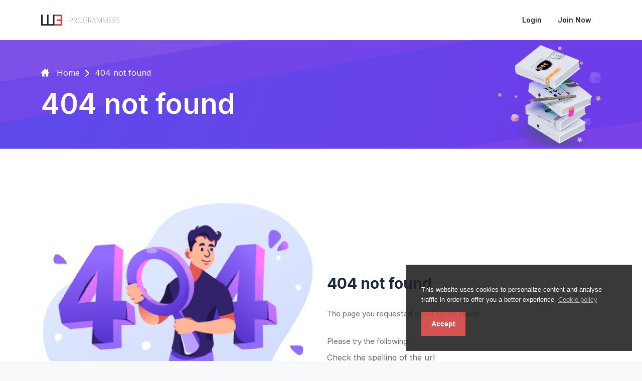

--- FILE ---
content_type: text/html; charset=UTF-8
request_url: https://w3programmers.com/advanced-wordpress-theme-and-plugin-development-course/
body_size: 32192
content:
<!DOCTYPE html>
<html lang="en" dir="ltr">
<head>
			<title>404 Not Found | w3programmers.com</title>
	

	<meta charset="utf-8">
	<meta http-equiv="X-UA-Compatible" content="IE=edge">
	<meta name="viewport" content="width=device-width, initial-scale=1, maximum-scale=5.0, minimum-scale=0.86">
	<meta name="author" content="w3programmers.com" />

			<meta name="keywords" content="php,php &amp; mysql,laravel,python,django,javascript,html,css,Web Development,PHP Programming,MySQL Database,Full-Stack Development,CodeIgniter,Laravel Framework,Online Learning,Udemy Courses,W3Schools,Stack Overflow,GitHub,PHP Developers,PHPStorm,Codecademy ,Learn PHP Online,PHP and MySQL course,Web development with PHP and MySQL,PHP programming training,MySQL database management,Learn PHP and MySQL online,Advanced PHP and MySQL tutorials,PHP and MySQL certification,PHP and MySQL for beginners,Mastering web development,Server-side scripting with PHP,Database-driven web development,PHP programming for e-commerce,MySQL database design,PHP and MySQL projects,PHP web development bootcamp,Online PHP and MySQL classes,Full-stack development with PHP and MySQL,Dynamic website development,PHP and MySQL developer training,Practical PHP and MySQL skills"/>
		<meta name="description" content="Welcome to w3programmers.com

Are you ready to embark on a journey into the exciting world of programming? Look no further! w3programmers.com is your ultimate destination for mastering a wide array of programming languages, from the fundamental building blocks to the most advanced frameworks." />
	
	<!--Social sharing content-->
			<meta property="og:title" content="404 not found" />
		<meta property="og:image" content="https://w3programmers.com/uploads/system/aa4d2cc997ef93ea84cd37bebe087dd8.png">
		<meta property="og:url" content="https://w3programmers.com/advanced-wordpress-theme-and-plugin-development-course" />
	<meta property="og:type" content="Learning management system" />
	<!--Social sharing content-->

	<link rel="icon" href="https://w3programmers.com/uploads/system/6ab29d857e78e64e3ad7b59560c8b1b4.png" type="image/x-icon">
	<link rel="apple-touch-icon" sizes="180x180" href="https://w3programmers.com/uploads/system/6ab29d857e78e64e3ad7b59560c8b1b4.png">

	<link rel="stylesheet" href="https://w3programmers.com/assets/frontend/default-new/css/all.min.css">

    <link rel="stylesheet" href="https://w3programmers.com/assets/frontend/default-new/css/bootstrap.min.css">


<link rel="stylesheet" href="https://w3programmers.com/assets/frontend/default-new/css/h-2-carousel.css">
<link rel="stylesheet" href="https://w3programmers.com/assets/frontend/default-new/css/jquery.webui-popover.min.css">
<link rel="stylesheet" href="https://w3programmers.com/assets/frontend/default-new/css/nice-select.css">
<link rel="stylesheet" href="https://w3programmers.com/assets/frontend/default-new/css/owl.carousel.min.css">
<link rel="stylesheet" href="https://w3programmers.com/assets/frontend/default-new/css/owl.theme.default.min.css">
<link rel="stylesheet" href="https://w3programmers.com/assets/frontend/default-new/css/slick-theme.css">
<link rel="stylesheet" href="https://w3programmers.com/assets/frontend/default-new/css/slick.css">
<!-- <link rel="stylesheet" href="https://w3programmers.com/assets/frontend/default-new/css/swiper-bundle.min.css"> -->

<link rel="stylesheet" href="https://w3programmers.com/assets/frontend/default-new/css/style.css">

<link rel="stylesheet" href="https://w3programmers.com/assets/frontend/default-new/css/new-style.css">

<link rel="stylesheet" href="https://w3programmers.com/assets/frontend/default-new/css/responsive.css">

<link rel="stylesheet" href="https://w3programmers.com/assets/frontend/default-new/summernote-0.8.20-dist/summernote-lite.min.css">
<link rel="stylesheet" href="https://w3programmers.com/assets/global/tagify/tagify.css">
<link rel="stylesheet" href="https://w3programmers.com/assets/global/toastr/toastr.css">
<link rel="stylesheet" href="https://w3programmers.com/assets/frontend/default-new/css/custom.css">

<link rel="stylesheet" href="https://w3programmers.com/assets/frontend/default-new/css/w3programmers.css">


<script src="https://w3programmers.com/assets/global/js/jquery-3.6.1.min.js"></script>
<!-- Google Tag Manager -->
<script>(function(w,d,s,l,i){w[l]=w[l]||[];w[l].push({'gtm.start':
new Date().getTime(),event:'gtm.js'});var f=d.getElementsByTagName(s)[0],
j=d.createElement(s),dl=l!='dataLayer'?'&l='+l:'';j.async=true;j.src=
'https://www.googletagmanager.com/gtm.js?id='+i+dl;f.parentNode.insertBefore(j,f);
})(window,document,'script','dataLayer','GTM-5LZF747T');</script>
<!-- End Google Tag Manager -->


</head>
<body class="">

	<!---------- Header Section start  ---------->
<header>
  <!-- Sub Header Start -->

  <!---- Sub Header End ------>
  
  <section class="menubar">
    <nav class="navbar navbar-expand-lg navbar-light">
  <div class="container">
    <a class="navbar-brand logo" href="https://w3programmers.com/">
      <img src="https://w3programmers.com/uploads/system/eb901025f1ff4d8010f655b42a33210d.png" alt="" />
    </a>
    <!-- Mobile Offcanves  Icon Show -->
    <ul class="menu-offcanves">
      <li>
        <div class="search-item">
          <span class="m-cross-icon"><i class="fa-solid fa-xmark"></i></span>
          <span class="m-search-icon"> <i class="fa-solid fa-magnifying-glass"></i></span>
        </div>
      </li>
      <li>
        <a href="#" class="btn-bar" type="button" data-bs-toggle="offcanvas" data-bs-target="#offcanvasWithBothOptions" aria-controls="offcanvasWithBothOptions"><i class="fa-sharp fa-solid fa-bars"></i></a>
      </li>
    </ul>

    <div class="navbar-collapse" id="navbarSupportedContent">
      <!-- Small Device Hide -->

      
      
      
            


      <div class="right-menubar ms-auto">

        



        

                  <a href="https://w3programmers.com/login" class="mx-3"> Login</a>
          <a href="https://w3programmers.com/sign_up" class="mx-3 text-capitalize" style="min-width: 70px"> Join now</a>
        
          
      </div>
    </div>

    <!-- Mobile Device Form -->
    <form action="https://w3programmers.com/home/courses" method="get" class="inline-form">
      <div class="mobile-search test">
        <button type="submit" class="search-btn"><i class="fa-solid fa-magnifying-glass"></i></button>
        <input value="" name="query" class="form-control" type="text" placeholder="Search" />
      </div>
    </form>

  </div>
</nav>
    <!-- Offcanves Menu  -->
    <div class="mobile-view-offcanves">
  <div class="offcanvas offcanvas-start bg-light" data-bs-scroll="true" tabindex="-1" id="offcanvasWithBothOptions" aria-labelledby="offcanvasWithBothOptionsLabel">
    <div class="offcanves-top">
              <div class="offcanvas-header bg-light">
          <button type="button" class="btn-close" data-bs-dismiss="offcanvas" aria-label="Close"></button>
          <div class="offcanves-btn">
            <a href="https://w3programmers.com/sign_up" class="signUp-btn">Sign up</a>
            <a href="https://w3programmers.com/login" class="logIn-btn">Login</a>
          </div>
        </div>
          </div>
    <div class="offcanvas-body p-0">
      <div class="flex-shrink-0 mt-3">
        <ul class="list-unstyled ps-0">
          
          <li><a href="https://w3programmers.com/home/shopping_cart" class="btn btn-toggle-list d-inline-flex align-items-center rounded border-0 text-dark text-16px fw-500 w-100"><i class="fa-solid fa-cart-shopping me-2"></i> Cart <span class="badge bg-danger ms-auto">0</span></a></li>

          <li class="bg-light">
            <button class="btn btn-toggle d-inline-flex align-items-center rounded border-0 text-dark text-16px fw-500 collapsed" data-bs-toggle="collapse" data-bs-target="#category-collapse" aria-expanded="false">
              <i class="fas fa-book me-2"></i>
              Categories            </button>
            <div class="collapse" id="category-collapse">
              <ul class="btn-toggle-nav list-unstyled fw-normal pb-1 small bg-white">
                                <li>
                  <button class="btn btn-toggle d-inline-flex align-items-center rounded border-0 text-dark text-15px fw-400 collapsed" data-bs-toggle="collapse" data-bs-target="#subCategory-collapse1" aria-expanded="false">
                    <span class="icons"><i class="fab fa-html5"></i></span>
                    <span class="text-cat">Web Design</span>
                  </button>
                  <div class="collapse" id="subCategory-collapse1">
                    <ul class="btn-toggle-nav list-unstyled fw-normal pb-1 small">
                                            <li>
                        <a class="text-dark text-14px fw-400 w-100" href="https://w3programmers.com/home/courses?category=html-css-js-jquery-bootstrap-and-tailwindcss" class="link-body-emphasis d-inline-flex text-decoration-none rounded" style="padding-left: 35px;">HTML, CSS, JS, JQUERY, Bootstrap and TailwindCSS</a>
                      </li>
                                          </ul>
                  </div>
                </li>
                                <li>
                  <button class="btn btn-toggle d-inline-flex align-items-center rounded border-0 text-dark text-15px fw-400 collapsed" data-bs-toggle="collapse" data-bs-target="#subCategory-collapse2" aria-expanded="false">
                    <span class="icons"><i class="fab fa-php"></i></span>
                    <span class="text-cat">PHP &amp; MySQL</span>
                  </button>
                  <div class="collapse" id="subCategory-collapse2">
                    <ul class="btn-toggle-nav list-unstyled fw-normal pb-1 small">
                                            <li>
                        <a class="text-dark text-14px fw-400 w-100" href="https://w3programmers.com/home/courses?category=php" class="link-body-emphasis d-inline-flex text-decoration-none rounded" style="padding-left: 35px;">PHP</a>
                      </li>
                                          </ul>
                  </div>
                </li>
                                <li>
                  <button class="btn btn-toggle d-inline-flex align-items-center rounded border-0 text-dark text-15px fw-400 collapsed" data-bs-toggle="collapse" data-bs-target="#subCategory-collapse3" aria-expanded="false">
                    <span class="icons"><i class="fab fa-laravel"></i></span>
                    <span class="text-cat">Laravel Web Framework</span>
                  </button>
                  <div class="collapse" id="subCategory-collapse3">
                    <ul class="btn-toggle-nav list-unstyled fw-normal pb-1 small">
                                          </ul>
                  </div>
                </li>
                                <li>
                  <button class="btn btn-toggle d-inline-flex align-items-center rounded border-0 text-dark text-15px fw-400 collapsed" data-bs-toggle="collapse" data-bs-target="#subCategory-collapse4" aria-expanded="false">
                    <span class="icons"><i class="fab fa-python"></i></span>
                    <span class="text-cat">Python, DS &amp; ML</span>
                  </button>
                  <div class="collapse" id="subCategory-collapse4">
                    <ul class="btn-toggle-nav list-unstyled fw-normal pb-1 small">
                                          </ul>
                  </div>
                </li>
                                <li>
                  <button class="btn btn-toggle d-inline-flex align-items-center rounded border-0 text-dark text-15px fw-400 collapsed" data-bs-toggle="collapse" data-bs-target="#subCategory-collapse5" aria-expanded="false">
                    <span class="icons"><i class="fas fa-chess"></i></span>
                    <span class="text-cat">Django Web Framework</span>
                  </button>
                  <div class="collapse" id="subCategory-collapse5">
                    <ul class="btn-toggle-nav list-unstyled fw-normal pb-1 small">
                                          </ul>
                  </div>
                </li>
                                <li>
                  <button class="btn btn-toggle d-inline-flex align-items-center rounded border-0 text-dark text-15px fw-400 collapsed" data-bs-toggle="collapse" data-bs-target="#subCategory-collapse6" aria-expanded="false">
                    <span class="icons"><i class="fab fa-js"></i></span>
                    <span class="text-cat">JAVASCRIPT</span>
                  </button>
                  <div class="collapse" id="subCategory-collapse6">
                    <ul class="btn-toggle-nav list-unstyled fw-normal pb-1 small">
                                          </ul>
                  </div>
                </li>
                                <li>
                  <a href="" class="btn btn-toggle-list d-inline-flex align-items-center rounded border-0 text-dark text-15px fw-400"> <i class="fas fa-list me-2"></i> All courses</a>
                </li>
              </ul>
            </div>
          </li>

          
          
          
          
                    
                  </ul>
      </div>

    </div>
  </div>
</div>  </section>
</header>
<!---------- Header Section End  ----------><link rel="stylesheet" type="text/css" href="https://w3programmers.com/assets/frontend/eu-cookie/purecookie.css" async />

<div class="cookieConsentContainer" id="cookieConsentContainer" style="opacity: .9; display: block; display: none;">
  <!-- <div class="cookieTitle">
    <a>Cookies.</a>
  </div> -->
  <div class="cookieDesc">
    <p>
      This website uses cookies to personalize content and analyse traffic in order to offer you a better experience.      <a class="link-cookie-policy" href="https://w3programmers.com/home/cookie_policy">Cookie policy</a>
    </p>
  </div>
  <div class="cookieButton">
    <a onclick="cookieAccept();">Accept</a>
  </div>
</div>
<script>
  $(document).ready(function () {
    if (localStorage.getItem("accept_cookie_academy")) {
      //localStorage.removeItem("accept_cookie_academy");
    }else{
      $('#cookieConsentContainer').fadeIn(1000);
    }
  });

  function cookieAccept() {
    if (typeof(Storage) !== "undefined") {
      localStorage.setItem("accept_cookie_academy", true);
      localStorage.setItem("accept_cookie_time", "01/18/2026");
      $('#cookieConsentContainer').fadeOut(1200);
    }
  }
</script>
<!---------- Bread Crumb Area Start ---------->
<section>
    <div class="bread-crumb">
        <div class="container">
            <div class="row">
                <div class="col-auto">
                    <nav  aria-label="breadcrumb">
                        <ol class="breadcrumb">
                            <li class="breadcrumb-item">
                                <a href="https://w3programmers.com/">
                                    <img class="brd-home mb-1" src="https://w3programmers.com/assets/frontend/default-new/image/c-bread-crumb-home.png">
                                    <span>Home</span>
                                </a>
                            </li>
                            <li><i class="fa-solid fa-chevron-right"></i></li>
                            <li class="breadcrumb-item active" aria-current="page">
                                <span>404 not found</span>
                            </li>
                        </ol>
                    </nav>
                    <h1>404 not found</h1>
                </div>
                <div class="col-3 ms-auto d-none d-sm-inline-block">
                    <div class="book-img">
                        <img src="https://w3programmers.com/assets/frontend/default-new/image/brd-book.png" alt="">
                    </div>
                </div>
            </div>
        </div>
    </div>
</section>
<!---------- Bread Crumb Area End ---------->

<!------- body section Start ------>
<section class="error-body">
    <div class="container">
        <div class="row">
            <div class="col-lg-6">
                <img src="https://w3programmers.com/assets/frontend/default-new/image/error.png">
            </div>
            <div class="col-lg-6">
                <div class="error-body-text">
                    <h1>404 not found</h1>
					<p>The page you requested could not be found</p>
					<p class="mb-2">Please try the following:</p>
					<ul>
						<li>Check the spelling of the url</li>
						<li>If you are still puzzled, click on the home link below</li>
					</ul>
					<a class="mt-4" href="https://w3programmers.com/">Back to home</a>
                </div>
            </div>
        </div>
    </div>
</section>
<!------- body section end ------><footer class="w3-footer">
    <div class="container">
        <div class="footer-logo">
            <img src="https://w3programmers.com/uploads/system/479f751686a3b7f1783994dd56619558.png">
        </div>
        <div class="menu-with-social-media">
            <ul class="footer-menu">
                <li><a href="https://blog.w3programmers.com/" target="_blank">Blog</a></li>
                <li><a href="https://w3programmers.com/home/about_us">About Us</a></li>
                <li><a href="https://w3programmers.com/home/contact_us">Contact Us</a></li>
            </ul>
            <ul class="footer-social-media">
                <li><a href="https://www.facebook.com/W3programmers" target="_blank"><i class="fab fa-facebook p-0 text-15px"></i></a></li>
                <li><a href="https://www.youtube.com/@w3programmers-live" target="_blank"><i class="fab fa-youtube p-0 text-15px"></i></a></li>
                <li><a href=""><i class="fab fa-linkedin p-0 text-15px"></i></a></li>
                <li><a href=""><i class="fab fa-twitter p-0 text-15px"></i></a></li>
            </ul>
        </div>
        <div class="footer-menu-bottom mt-3">
            <a target="_blank" href="https://w3programmers.com/">
                W3programmers.com            </a>
            <div>
                <ul class="bottom-footer-menu">
                    <li><a href="https://w3programmers.com/home/privacy_policy">Privacy policy</a></li>
                    <li><a href="https://w3programmers.com/home/refund_policy">Refund policy</a></li>
                    <li><a href="https://w3programmers.com/home/terms_and_condition">Terms and condition</a></li>
                    <li><a href="https://w3programmers.com/home/faq">Faq</a></li>
                </ul>
            </div>
        </div>
    </div>
</footer>


<!-- PAYMENT MODAL -->
<!-- Modal -->


<script src="https://w3programmers.com/assets/frontend/default-new/js/bootstrap.bundle.min.js"></script>
<script src="https://w3programmers.com/assets/frontend/default-new/js/berli.js"></script>
<script src="https://w3programmers.com/assets/frontend/default-new/js/course.js"></script>
<script src="https://w3programmers.com/assets/frontend/default-new/js/jquery.meanmenu.min.js"></script>
<script src="https://w3programmers.com/assets/frontend/default-new/js/jquery.nice-select.min.js"></script>
<script src="https://w3programmers.com/assets/frontend/default-new/js/jquery.webui-popover.min.js"></script>
<script src="https://w3programmers.com/assets/frontend/default-new/js/owl.carousel.min.js"></script>
<script src="https://w3programmers.com/assets/frontend/default-new/js/script-2.js"></script>
<script src="https://w3programmers.com/assets/frontend/default-new/js/slick.min.js"></script>
<!-- <script src="https://w3programmers.com/assets/frontend/default-new/js/swiper-bundle.min.js"></script> -->
<script src="https://w3programmers.com/assets/frontend/default-new/js/venobox.min.js"></script>
<script src="https://w3programmers.com/assets/frontend/default-new/js/script.js"></script>
<script src="https://w3programmers.com/assets/frontend/default-new/summernote-0.8.20-dist/summernote-lite.min.js"></script>




<script src="https://w3programmers.com/assets/global/toastr/toastr.min.js"></script>
<script src="https://w3programmers.com/assets/global/jquery-form/jquery.form.min.js"></script>
<script src="https://w3programmers.com/assets/global/tagify/jquery.tagify.js"></script>

<!-- SHOW TOASTR NOTIFIVATION -->


<script type="text/javascript">
function showAjaxModal(url, title, modalType)
{
    $('#modal_ajax .modal-dialog').removeClass('modal-sm');
    $('#modal_ajax .modal-dialog').removeClass('modal-md');
    $('#modal_ajax .modal-dialog').removeClass('modal-lg');
    $('#modal_ajax .modal-dialog').removeClass('modal-xl');
    $('#modal_ajax .modal-dialog').removeClass('modal-fullscreen');

    if(modalType){
        $('#modal_ajax .modal-dialog').addClass('modal-'+modalType);
    }
    // SHOWING AJAX PRELOADER IMAGE
    jQuery('#modal_ajax .modal-body').html('<div class="w-100 text-center pt-5"><img class="mt-5 mb-5" width="80px" src="https://w3programmers.com/assets/global/gif/page-loader-2.gif"></div>');

    // LOADING THE AJAX MODAL
    jQuery('#modal_ajax').modal('show', {backdrop: 'true'});

    // SHOW AJAX RESPONSE ON REQUEST SUCCESS
    $.ajax({
        url: url,
        success: function(response)
        {
            jQuery('#modal_ajax .title').html(title);
            jQuery('#modal_ajax .modal-body').html(response);
        }
    });
}

function lesson_preview(url, title){
    // SHOWING AJAX PRELOADER IMAGE
    jQuery('#lesson_preview .title').html(title);
    jQuery('#lesson_preview .modal-body').html('<div class="w-100 text-center pt-5"><img class="mt-5 mb-5" width="80px" src="https://w3programmers.com/assets/global/gif/page-loader-2.gif"></div>');

    // LOADING THE AJAX MODAL
    jQuery('#lesson_preview').modal('show', {backdrop: 'true'});

    // SHOW AJAX RESPONSE ON REQUEST SUCCESS
    $.ajax({
        url: url,
        success: function(response)
        {
            jQuery('#lesson_preview .modal-body').html(response);
        }
    });
}
</script>

<!-- (Ajax Modal)-->
<div class="modal fade" id="modal_ajax">
    <div class="modal-dialog">
        <div class="modal-content">
            <div class="modal-header">
                <h5 class="title"></h5>
                <button type="button" class="btn btn-secondary ms-auto py-0 px-2" data-bs-dismiss="modal" aria-hidden="true">&times;</button>
            </div>
            <div class="modal-body" style="overflow:auto;">
            </div>
            <div class="modal-footer">
                <button type="button" class="btn btn-default" data-bs-dismiss="modal">Close</button>
            </div>
        </div>
    </div>
</div>

<div class="modal" id="lesson_preview" tabindex="-1" aria-labelledby="previewModalLabel" aria-hidden="true" data-bs-backdrop="static" data-keyboard="false">
    <div class="modal-dialog modal-lg">
        <div class="modal-content">
            <div class="modal-header">
                <h5 class="title"></h5>
                <button type="button" class="btn btn-secondary ms-auto py-0 px-2" data-bs-dismiss="modal" aria-hidden="true" onclick="player.pause();">&times;</button>
            </div>
            <div class="modal-body" style="overflow:auto;">
            </div>
        </div>
    </div>
</div>


<script type="text/javascript">
function confirm_modal(delete_url)
{
    jQuery('#modal-4').modal('show', {backdrop: 'static'});
    document.getElementById('delete_link').setAttribute('href' , delete_url);
}
</script>

<!-- (Normal Modal)-->
<div class="modal fade" id="modal-4">
    <div class="modal-dialog">
        <div class="modal-content" style="margin-top:100px;">

            <div class="modal-header">
                <h5 class="modal-title text-center">Are you sure ?</h5>
                <button type="button" class="btn btn-outline-secondary px-1 py-0" data-bs-dismiss="modal" aria-hidden="true"><i class="fas fa-times-circle"></i></button>
            </div>


            <div class="modal-footer" style="margin:0px; border-top:0px; text-align:center;">
                <a href="" class="btn btn-danger btn-yes" id="delete_link">Yes</a>
                <button type="button" class="btn btn-secondary" data-bs-dismiss="modal">No</button>
            </div>
        </div>
    </div>
</div>


<script type="text/javascript">
function async_modal() {
    const asyncModal = new Promise(function(resolve, reject){
        $('#modal-4').modal('show');
        $('#modal-4 .btn-yes').click(function(){
            resolve(true);
        });
        $('#modal-4 .btn-cancel').click(function(){
            resolve(false);
        });
    });
    return asyncModal;
}
</script>
<!-- Google analytics -->
<!-- Ended Google analytics -->

<!-- Meta pixel -->
<!-- Ended Meta pixel -->


<script type="text/javascript">
  function redirectTo(url, event){
    $(location).attr('href', url);
  }

  function actionTo(url, type = "get", event) {
    //Start prepare get url to post value
      var jsonFormate = '{}';
      if(type == 'post'){
        let pieces = url.split(/[\s?]+/);
        let lastString = pieces[pieces.length - 1];
        jsonFormate = '{"'+lastString.replace('=', '":"').replace("&", '","').replace("=", '":"').replace("&", '","').replace("=", '":"').replace("&", '","').replace("=", '":"').replace("&", '","').replace("=", '":"').replace("&", '","').replace("=", '":"').replace("&", '","').replace("=", '":"').replace("&", '","').replace("=", '":"').replace("&", '","').replace("=", '":"').replace("&", '","').replace("=", '":"').replace("&", '","').replace("=", '":"').replace("&", '","').replace("=", '":"').replace("&", '","').replace("=", '":"').replace("&", '","').replace("=", '":"').replace("&", '","')+'"}';
      }
      jsonFormate = JSON.parse(jsonFormate);
    //End prepare get url to post value
    $.ajax({
      type: type,
      url: url,
      data: jsonFormate,
      success: function(response) {
        distributeServerResponse(response);
      }
    });

  }

  //Server response distribute
  function distributeServerResponse(response){
    try {
      JSON.parse(response);
      var isValidJson = true;
    } catch (error) {
      var isValidJson = false;
    }
    if (isValidJson) {
      response = JSON.parse(response);
      //For reload after submission
      if(typeof response.reload != "undefined" && response.reload != 0){
        location.reload();
      }

      //For redirect to another url
      if(typeof response.redirectTo != "undefined" && response.redirectTo != 0){
        $(location).attr('href', response.redirectTo);
      }

      //for show a element
      if(typeof response.show != "undefined" && response.show != 0 && $(response.show).length){
        $(response.show).css('display', 'inline-block');
      }
      //for hide a element
      if(typeof response.hide != "undefined" && response.hide != 0 && $(response.hide).length){
        $(response.hide).hide();
      }
      //for fade in a element
      if(typeof response.fadeIn != "undefined" && response.fadeIn != 0 && $(response.fadeIn).length){
        $(response.fadeIn).fadeIn();
      }
      //for fade out a element
      if(typeof response.fadeOut != "undefined" && response.fadeOut != 0 && $(response.fadeOut).length){
        $(response.fadeOut).fadeOut();
      }

      //For adding a class
      if(typeof response.addClass != "undefined" && response.addClass != 0 && $(response.addClass.elem).length){
        $(response.addClass.elem).addClass(response.addClass.content);
      }
      //For remove a class
      if(typeof response.removeClass != "undefined" && response.removeClass != 0 && $(response.removeClass.elem).length){
        $(response.removeClass.elem).removeClass(response.removeClass.content);
      }
      //For toggle a class
      if(typeof response.toggleClass != "undefined" && response.toggleClass != 0 && $(response.toggleClass.elem).length){
        $(response.toggleClass.elem).toggleClass(response.toggleClass.content);
      }

      //For showing error message
      if(typeof response.error != "undefined" && response.error != 0){
        toastr.error(response.error);
      }
      //For showing success message
      if(typeof response.success != "undefined" && response.success != 0){
        toastr.success(response.success);
      }

      //For replace texts in a specific element
      if(typeof response.text != "undefined" && response.text != 0 && $(response.text.elem).length){
        $(response.text.elem).text(response.text.content);
      }
      //For replace elements in a specific element
      if(typeof response.html != "undefined" && response.html != 0 && $(response.html.elem).length){
        $(response.html.elem).html(response.html.content);
      }
      //For replace elements in a specific element
      if(typeof response.load != "undefined" && response.load != 0 && $(response.load.elem).length){
        $(response.load.elem).html(response.load.content);
      }
      //For appending elements
      if(typeof response.append != "undefined" && response.append != 0 && $(response.append.elem).length){
        $(response.append.elem).append(response.append.content);
      }
      //Fo prepending elements
      if(typeof response.prepend != "undefined" && response.prepend != 0 && $(response.prepend.elem).length){
        $(response.prepend.elem).prepend(response.prepend.content);
      }
      //For appending elements after a element
      if(typeof response.after != "undefined" && response.after != 0 && $(response.after.elem).length){
        $(response.after.elem).after(response.after.content);
      }

      // Update the browser URL and add a new entry to the history
      if(typeof response.pushState != "undefined" && response.pushState != 0){
        history.pushState({}, response.pushState.title, response.pushState.url);
      }

      if(typeof response.script != "undefined" && response.script != 0){
        script
      }
    }
  }

</script><script type="text/javascript">
	$(function () {

		if($('[data-bs-toggle="tooltip"]').length > 0){
			$('[data-bs-toggle="tooltip"]').tooltip();
		}

		if($('.tagify').length > 0){
			$('.tagify:not(.initialized)').tagify();
			$('.tagify:not(.initialized)').addClass('initialized');
		}

		$('a[href="#"]').on('click', function(event){
	      event.preventDefault();
	    });

	    if($('.text_editor:not(.initialized)').length){
			$('.text_editor:not(.initialized)').summernote({
				height: 180,                 // set editor height
				minHeight: null,             // set minimum height of editor
				maxHeight: null,             // set maximum height of editor
				focus: true                  // set focus to editable area after initializing summernote
			});
			$('.text_editor:not(.initialized)').addClass('initialized');
		}


		//When need to add a wishlist button inside a anchor tag
		$('.checkPropagation').on('click', function(event){
			var action = $(this).attr('action');
			var onclickFunction = $(this).attr('onclick');
			var onChange = $(this).attr('onchange');
			var tag = $(this).prop("tagName").toLowerCase();
			console.log(tag);
			if(tag != 'a' && action){
				$(location).attr('href', $(this).attr('action'));
				return false;
			}else if(onclickFunction){
				if(onclickFunction){
					onclickFunction;					
				}
				return false;
			}else if(tag == 'a'){
				return true;
			}
		});

		//Ajax for submission start
		var formElement;
		if($('.ajaxForm:not(.initialized)').length > 0){
			$('.ajaxForm:not(.initialized)').ajaxForm({
				beforeSend: function(data, form) {
					var formElement = $(form);
				},
				uploadProgress: function(event, position, total, percentComplete) {
				},
				complete: function(xhr) {

					setTimeout(function(){
						distributeServerResponse(xhr.responseText);
					}, 400);

					if($('.ajaxForm.resetable').length > 0){
						$('.ajaxForm.resetable')[0].reset();
					}
				},
				error: function(e)
				{
					console.log(e);
				}
			});
			$('.ajaxForm:not(.initialized)').addClass('initialized');
		}
	});

</script></body>
</html>


--- FILE ---
content_type: text/css
request_url: https://w3programmers.com/assets/frontend/default-new/css/custom.css
body_size: 22455
content:
.d-hidden{
    display: none;
}
.cursor-pointer{
    cursor: pointer;
}

.mt-5px{margin-top: 5px !important;}
.mt-6px{margin-top: 6px !important;}
.mt-7px{margin-top: 7px !important;}
.mt-8px{margin-top: 8px !important;}
.mt-9px{margin-top: 9px !important;}
.mt-10px{margin-top: 10px !important;}
.mt-11px{margin-top: 11px !important;}
.mt-12px{margin-top: 12px !important;}
.mt-13px{margin-top: 13px !important;}
.mt-14px{margin-top: 14px !important;}
.mt-15px{margin-top: 15px !important;}
.mt-16px{margin-top: 16px !important;}
.mt-17px{margin-top: 17px !important;}
.mt-18px{margin-top: 18px !important;}
.mt-19px{margin-top: 19px !important;}
.mt-20px{margin-top: 20px !important;}

.me-5px{margin-right: 5px !important;}
.me-6px{margin-right: 6px !important;}
.me-7px{margin-right: 7px !important;}
.me-8px{margin-right: 8px !important;}
.me-9px{margin-right: 9px !important;}
.me-10px{margin-right: 10px !important;}
.me-11px{margin-right: 11px !important;}
.me-12px{margin-right: 12px !important;}
.me-13px{margin-right: 13px !important;}
.me-14px{margin-right: 14px !important;}
.me-15px{margin-right: 15px !important;}
.me-16px{margin-right: 16px !important;}
.me-17px{margin-right: 17px !important;}
.me-18px{margin-right: 18px !important;}
.me-19px{margin-right: 19px !important;}
.me-20px{margin-right: 20px !important;}


.text-20px{font-size: 20px !important;}
.text-19px{font-size: 19px !important;}
.text-18px{font-size: 18px !important;}
.text-17px{font-size: 17px !important;}
.text-16px{font-size: 16px !important;}
.text-15px{font-size: 15px !important;}
.text-14px{font-size: 14px !important;}
.text-13px{font-size: 13px !important;}
.text-12px{font-size: 12px !important;}
.text-11px{font-size: 11px !important;}
.text-10px{font-size: 10px !important;}
.text-9px{font-size: 9px !important;}
.text-8px{font-size: 8px !important;}

.fw-100{font-weight: 100 !important;}
.fw-200{font-weight: 200 !important;}
.fw-300{font-weight: 300 !important;}
.fw-400{font-weight: 400 !important;}
.fw-500{font-weight: 500 !important;}
.fw-600{font-weight: 600 !important;}
.fw-700{font-weight: 700 !important;}
.fw-800{font-weight: 800 !important;}
.fw-900{font-weight: 900 !important;}

.radius-0{border-radius: 0px !important;}
.radius-5{border-radius: 5px !important;}
.radius-6{border-radius: 6px !important;}
.radius-7{border-radius: 7px !important;}
.radius-8{border-radius: 8px !important;}
.radius-9{border-radius: 9px !important;}
.radius-10{border-radius: 10px !important;}
.radius-11{border-radius: 11px !important;}
.radius-12{border-radius: 12px !important;}
.radius-13{border-radius: 13px !important;}
.radius-14{border-radius: 14px !important;}
.radius-15{border-radius: 15px !important;}
.radius-end-8{border-radius: 0px 8px 8px 0px !important;}


/*Start common css*/
.ellipsis-line-2{
    display: -webkit-box!important;
    -webkit-line-clamp: 2;
    -webkit-box-orient: vertical;
    overflow: hidden;
    text-overflow: ellipsis;
    white-space: normal;
}
.ellipsis-line-3{
    display: -webkit-box!important;
    -webkit-line-clamp: 3;
    -webkit-box-orient: vertical;
    overflow: hidden;
    text-overflow: ellipsis;
    white-space: normal;
}
.ellipsis-line-4{
    display: -webkit-box!important;
    -webkit-line-clamp: 4;
    -webkit-box-orient: vertical;
    overflow: hidden;
    text-overflow: ellipsis;
    white-space: normal;
}
.ellipsis-line-5{
    display: -webkit-box!important;
    -webkit-line-clamp: 5;
    -webkit-box-orient: vertical;
    overflow: hidden;
    text-overflow: ellipsis;
    white-space: normal;
}

.object-fit-cover{
    object-fit: cover;
}
/*End common css*/


/*Start courses page*/
.list-btn:hover, .list-btn.active{
	background-color: var(--color-4);
    color: var(--color-9);
    border: 1.5px solid var(--color-4);
}

.nice-select:active, .nice-select.open, .nice-select:focus, .form-select:focus{
	border-color: var(--color-15);
}
.nice-select .option:hover, .nice-select .option.focus, .nice-select .option.selected.focus{
	background-color: var(--color-9);
}

.courses-card .courses-card-body .courses-text .review-icon i.filled{
	color: var(--bs-yellow);
}
/*End courses page*/


/* Pagenation */
.pagenation-items {
  background-color: var(--bg-white);
    display: flex;
  justify-content: center;
  padding-bottom: 70px;
}
.page-link, .page-item a {
    padding: 6px 14px;
    margin-right: 11px;
    border-radius: 5px;
    color: var(--color-13);
    border: 0px solid #00000000;
    background-color: var(--bg-white);
    font-size: 16px;
    font-weight: 400;
}
 .pagenation .active, .page-item.active .page-link{
    background-color: #754FFE;
    color: #fff;
    box-shadow: 0px 7px 18px -8px #754ffe;
}
.page-item:last-child:not(.active) .page-link,
.page-item:first-child:not(.active) .page-link{
    border-radius: 5px;
    border: none;
    background-color: var(--bg-white);
    color: var(--color-9);
    border: 1px solid var(--bg-white);
}
 .page-link:focus, .page-item a:hover {
    box-shadow: none;
    color: var(--color-13);
    background-color: transparent;
}
 .page-link:hover, .page-item a:hover {
    z-index: 2;
    color: #fff;
    background-color: var(--color-4);
    border-color: var(--color-4);
}
/*End pegination*/


/*Instructor page social button*/
.social-btn{
    display: grid;
    color: var(--color-4);
    border-radius: 10px;
    padding: 15px 10px;
    min-width: 80px;
    font-size: 14px;
}
.social-btn:hover, .social-btn:focus{
    color: var(--bg-white-2);
    background-color: var(--color-4);
    transition: .5s;
}
/*End Instructor page social button*/


/*Course details page*/
.course-heading-info{
    display: flex;
    flex-wrap: wrap;
}
.course-heading-info .info-tag{
    display: flex;
    margin-right: 25px;
    color: var(--color-9);
    font-size: 18px;
}
.course-heading-info .info-tag i{
    margin-right: 4px;
    margin-top: 4px;
}
@media only screen and (max-width: 500px) {
    .course-heading-info .info-tag .text-12px{
        margin-top: 2px !important;
    }
}
.created-by-instructor{
    color: var(--color-9);
}
.created-by-instructor:hover{
    color: var(--color-8);
}



/*Removed this code from style.css file*/
    /*.tab-content h3{
      font-size: 22px;
      font-weight: 600;
      margin-top: 40px;
      margin: 20px 26px;
    }
    .tab-content p{
      margin: 20px 26px;
      line-height: 1.7;
    }
    .tab-content ul{
      margin: 0px 31px;
    }
    .tab-content ul li{
      list-style-type: none;
    }

    .tab-content ul li a{
      text-decoration: none;
      color: #6E798A;

    }
    .tab-content ul li{
      position: relative;
      margin: 20px 10px;
    }
    .tab-content ul li:after{
      content: "";
      position: absolute;
      width: 10px;
      height: 10px;
      border-radius: 50%;
      background-color: var(--color-4);
      left: -18px;
      top: 6px;
    }
    .tab-content ul li::before{
      content: "";
      position: absolute;
      width: 1.5px;
      height: 45px;
      background-color: #754ffe58;
      left: -14px;
      top: 8px;
    }
    .tab-content ul li:last-child::before{
      display: none;
    }*/

    .course-description{
        margin: 20px 24px;
        line-height: 2;
        font-size: 15px;
    }
    .course-description h3.description-head{
      font-size: 22px;
      font-weight: 600;
      margin-top: 40px;
      margin-bottom: 20px;
      color: #000;
    }
    .course-description.requirements ul{
        list-style: inside;
    }
    ul.step-down{
      margin: 0px 8px;
    }
    ul.step-down li{
      list-style-type: none;
    }

    ul.step-down li a{
      text-decoration: none;
      color: #6E798A;

    }
    ul.step-down li{
      position: relative;
      margin: 20px 10px;
    }
    ul.step-down li:after{
      content: "";
      position: absolute;
      width: 10px;
      height: 10px;
      border-radius: 50%;
      background-color: var(--color-4);
      left: -18px;
      top: 6px;
    }
    ul.step-down li::before{
      content: "";
      position: absolute;
      width: 1.5px;
      height: calc(100% + 28px);
      background-color: #754ffe58;
      left: -14px;
      top: 8px;
    }
    ul.step-down li:last-child::before{
      display: none;
    }

    .course-left-side .faq.accordion-button::after{
        margin-left: unset !important;
        background-size: unset; 
        top: unset; 
        position: initial !important;
    }

    .course-decription .course-right-section{
        position: sticky;
        top: 10px;
    }


    @media only screen and (max-width: 991px) {
        .course-decription .course-right-section{
            max-width: 500px;
            margin-left: auto;
            margin-right: auto;
        }
        .course-decription .course-left-side{
            margin-top: 35px !important;
        }
    }

    .course-right-section .button a:hover, .course-right-section .button a.active{
        background-color: var(--color-4);
        color: #fff;
    }


    /*curriculum-*/
    .curriculum-accordion .accordion-button.collapsed::after{
      margin-left: -37px;
      background-size: 18px;
      top: 2px;
      position: absolute;
      transition: all .3s;
      width: 20px;
      height: 20px;
    }
    .curriculum-accordion .accordion-button::after{
      margin-left: -37px;
      background-size: 18px;
      top: 2px;
      position: absolute;
      transition: all .3s;
      width: 20px;
      height: 20px;
    }
/*End course details page

/*Headre searchbar*/
.menu-search{
    z-index: 997 !important;
}
/*Headre searchbar*/



/*Compare page*/
    .compare-table .table th{
        max-width: 80px !important;
    }
    .select2-selection.select2-selection--single{
        height: 40px !important;
        padding: 6px 5px !important;
    }
    .select2-selection__arrow{
        height: 38px !important;
    }
    .select2-selection__rendered, .select2-results__option{
        font-size: 14px !important;
    }
    .compare-table .table td{
        width: 26%;
        min-width: 200px;
    }
    .compare-table .table th{
        width: 22%;
        min-width: 200px;
    }
/*End compare page*/



/*Blog page*/
.image-placeholder-2{
    position: absolute;
    width: 100%;
    height: 100% !important;
    background: radial-gradient(circle, rgb(117 79 254 / 89%) 0%, rgb(117 79 254) 74%) !important;
}
.blog-search-input{
    height: 42px;
    background-color: #f9f9f9;
    border-bottom: 1px solid #cdcdcd;
    border-top: none;
    border-left: none;
    border-right: none;
    border-radius: 0px;
}
.blog-search-button{
    display: none;
    padding: 0px 20px;
    border: none;
    border-bottom: 1px solid #cdcdcd;
    background-color: #fff;
}
.blog-search-input.form-control:focus{
    border-color: #754ffe !important;
}
/*End Blog page*/



/*Button*/
.btn-primary{
    border: 1.5px solid #6e798a45;
    background-color: var(--color-4);
    padding: 12px 30px;
    color: var(color-9);
}
.btn-primary:hover{
    background-color: var(--color-4);
}
/*Button end*/
/*Color*/
.bg-primary{
    background-color: var(--color-4) !important;
}
/*End color*/


.right-section .search{
    margin-top: unset;
}


/*Student profile*/
.wish-list-body .wish-list-search{
    background-color: var(--bg-white);
    box-shadow: rgba(100, 100, 111, 0.1) 0px 7px 15px 0px !important;
    border: 1px solid #f3f1f8 !important;
}

.my-course-1-full-body{
    background-color: var(--bg-white);
    box-shadow: rgba(100, 100, 111, 0.1) 0px 7px 15px 0px !important;
    border: 1px solid #f3f1f8 !important;
}

.student-profile-info{
    text-align: center;
    margin: 30px 0px 30px 0px;
}
.student-profile-info .profile-image{
    width: 100px;
    height: 100px;
    object-fit: cover;
    border-radius: 50%;
}
.student-profile-info h4{
    margin-top: 20px;
    color: var(--color-1);
    font-size: 18px;
    font-weight: 600;
}
.student-profile-info span{
    color: var(--color-11);
    font-size: 12px;
    font-weight: 500;
}
.btn-profile-menu{
    text-decoration: none;
    color: var(--color-1);
    font-size: 14px;
    font-weight: 600;
    padding: 10px 20px;
    width: 100%;
    border-radius: 8px;
    transition: .5s;
    margin: 2px 0px;
}
.btn-profile-menu:hover, .btn-profile-menu.active{
    background-color: var(--color-4);
    color: var(--color-9);
    transition: .5s;
}
.invoice-bill::after{
    background-color: #fff;
}

@media print{
    .print-content{
        position: fixed !important;
        margin: 0 !important;
        top: 0 !important;
        bottom: 0 !important;
        left: 0 !important;
        right: 0!important;
        z-index: 3333 !important;
        width: 100% !important;
        background: #fff !important;
    }
    .print-d-none{
        display: none !important;
    }
    footer, nav, title{
        display: none !important    ;
    }
    body{
        overflow: hidden !important ;
    }
}
.bg-white-2{
    background-color: var(--bg-white-2) !important;
}
.conversation-body-1.active{
    background-color: #6e798a1a;
}
/*End student profile*/

/*Home page*/
.h-1-banner .h-1-banner-text h1 span::before{
    content: "";
    background-image: url(../image/h-1-bn-shape-2.png);
    width: 160px;
    height: 31px;
    position: absolute;
    background-size: 162px;
    top: 45px;
    left: 69px;
}
.h-1-banner .h-1-banner-text h1 span::after{
    content: "";
    background-image: url(../image/h-1-bn-shape-1.png);
    width: 35px;
    height: 36px;
    position: absolute;
    background-size: 35px;
    top: -2px;
}
.webui-popover{
    z-index: 99 !important;
}
.single-popup-course > .courses-card-body{
    box-shadow: rgba(100, 100, 111, 0.2) 0px 7px 8px -2px !important;
}
.category-hide-icon{
    position: absolute;
    top: 41%;
    right: 10px;
}
.expert-instructor .instructor-card .instructor-card-body img{
    object-fit: cover;
    border-radius: 5%;
}
.speech-item-img img{
    max-width: 300px !important;
}

/*Home 2nd*/
.h-2-top-body .h-2-top a{
    position: relative;
}
.h-2-top-body .h-2-top a{
    osition: absolute;
    width: 100%;
    height: 100%;
    display: flex;
    align-items: center;
    justify-content: center;
}
.h-2-top-body:hover .h-2-top a{
    color: #fff !important;
}
.h-2-instructor .h-2-instructor-full .h-2-instructor-image img{
    width: 90%;
    height: auto !important;
    display: flex;
    margin: auto;
    position: absolute;
    left: 5%;
    top: -40px;
    border-radius: 10px;
}

/*Home 3rd*/
.category-product-body:hover .category-product-body a i{
    color: #fff !important;
}
.h-3-top-categories .category-product .category-product-body a:first-child > i{
    padding: 8px;
    border-radius: 50%;
    border: 2px solid #FB6871;
}
.h-3-top-categories .category-product .category-product-body:hover a:first-child > i{
    border: 2px solid #FFF;
}

/*Home 4th*/
.instructor-item{
    max-height: 340px !important;
}

/*Hone 5th*/
.course-item-5 .content{
    bottom: 0px !important;
    top: unset !important;
    padding: 12px 20px 70px !important;
}
.course-training-five .img{
    max-width: 170px !important;
}
.instructor-item-5 .content{
    max-height: 85px;
}
.instructor-item-5:hover .social{
    bottom: 70px;
}
/*End Home page*/

/*Header*/
/*Language selector*/
.right-icon .language-control .nice-select {
    padding: 2px 7px;
    font-size: 12px;
    height: 25px;
    width: 90px;
}
.nice-select .option{
    line-height: 30px !important;
    min-height: 30px !important;
    height: 30px !important;
}
/*Language selector END*/

/*Start search bar*/
.header-search {
  display: flex;
  align-items: center;
  justify-content: flex-end;
  padding: 10px;
}

.search-container {
  position: relative;
}

.header-search-icon {
  position: absolute;
  top: 50%;
  left: 11px;
  transform: translateY(-50%);
  font-size: 18px;
  color: #999;
  cursor: pointer;
  border: none;
  width: 30px;
  height: 30px;
  padding: 4px 7px;
  background-color: transparent;
  z-index: 1;
}

.search-input{
  width: 0;
  padding: 7px 6px 7px 38px;
  border: 1px solid #e0d8ff00;
  border-radius: 3px;
  transition: opacity 0.3s ease-in-out, width 0.3s ease-in-out;
  font-size: 14px;
  color: #555;
  margin-left: 4px;
  outline: none;
  opacity: 1;
}


.search-input:focus, .search-input.focused {
  width: 100%;
  max-width: 380px;
  border: 1px solid #e0d8ff;
  transition: border-color 0.3s ease-in-out, width 0.3s ease-in-out;
}
/*End search bar*/


/*Mobile device start*/
.btn-toggle {
  width: 100%;
  padding: 10px 20px;
  color: var(--bs-emphasis-color);
  background-color: transparent;
}
.btn-toggle-list{
    padding: 10px 20px;
}
.btn-toggle:hover,
.btn-toggle:focus {
  color: rgba(var(--bs-emphasis-color-rgb), .85);
  background-color: var(--bs-tertiary-bg);
}

.btn-toggle::after {
  margin-left: auto;
  width: 1.25em;
  line-height: 0;
  content: url("data:image/svg+xml,%3csvg xmlns='http://www.w3.org/2000/svg' width='16' height='16' viewBox='0 0 16 16'%3e%3cpath fill='none' stroke='rgba%280,0,0,.5%29' stroke-linecap='round' stroke-linejoin='round' stroke-width='2' d='M5 14l6-6-6-6'/%3e%3c/svg%3e");
  transition: transform .35s ease;
  transform-origin: .5em 50%;
}

[data-bs-theme="dark"] .btn-toggle::after {
  content: url("data:image/svg+xml,%3csvg xmlns='http://www.w3.org/2000/svg' width='16' height='16' viewBox='0 0 16 16'%3e%3cpath fill='none' stroke='rgba%28255,255,255,.5%29' stroke-linecap='round' stroke-linejoin='round' stroke-width='2' d='M5 14l6-6-6-6'/%3e%3c/svg%3e");
}

.btn-toggle[aria-expanded="true"] {
  color: rgba(var(--bs-emphasis-color-rgb), .85);
}
.btn-toggle[aria-expanded="true"]::after {
  transform: rotate(90deg);
}

.btn-toggle-nav a {
  padding: .1875rem .5rem;
  margin-top: .125rem;
  margin-left: 1.25rem;
}
.btn-toggle-nav a:hover,
.btn-toggle-nav a:focus {
  background-color: var(--bs-tertiary-bg);
}

.scrollarea {
  overflow-y: auto;
}
/*Mobile device ended*/
/*Header end*/











/*UI FIX*/
.courses-card .courses-card-body .courses-text p{
    color: #6e798a !important;
}
.grid-view-body .courses-card .courses-text .review-icon {
    margin-top: 5px;
    margin-bottom: -5px;
}
.courses-card .courses-card-body .courses-card-image .courses-card-image-text h3{
    color: #f25c88;
    font-size: 12px;
    font-weight: 500;
}
.courses-list-view-card .courses-list-view-card-body .courses-text{
    padding: 12px 20px !important;
}
.courses-card .courses-card-body .courses-text h5{
    font-size: 15px !important;
}
.courses-card-body{
    box-shadow: rgba(100, 100, 111, 0.1) 0px 7px 15px 0px !important;
    border: 1px solid #f3f1f8 !important;
}
.course-all-category{
    border: 1px solid #f3f1f8 !important;
    box-shadow: rgba(100, 100, 111, 0.1) 0px 7px 15px 0px !important;
}
.list-card-control .btn{
    border: 1px solid #64799616 !important;
}
.select-box .nice-select .current{
    color: #6e798a;
}
.select-box .nice-select{
    background-color: #FFF !important;
}
.form-select{
    border: 1px solid hsl(222.86deg 12.73% 89.22%) !important;
}
.course-category h3{
    color: #1e293c;
}
.courses-card .courses-card-body .review-btn{
    margin-left: auto;
}
.courses-card .courses-card-body{
    width: 100%;
}
.courses-card .courses-card-body .courses-text .ellipsis-line-2{
    margin-left: 0px;
}
.price-free{
    color: #6bbc92  !important;
}
.course-right-section .course-card .enrol{
    margin: 0px 30px 0px 30px;
    padding: 15px 0px;
}
.course-right-section .course-card .enrol .icon h4, .course-right-section .course-card .enrol > h5{
    font-size: 15px;
    color: #202937;
    font-weight: 600;
}
.course-right-section .course-card .ammount{
    padding: 20px 30px;
}
.course-right-section .course-card .enrol .icon img{
    margin: 0px 18px 0px 0px;
}

.font-inter-light{
    font-family: 'Inter', sans-serif !important;
    color: var(--primary-color) !important;
}
.font-inter-dark{
    font-family: 'Inter', sans-serif;
    color: var(--color-5) !important;
}
.course-left-side .nav-link.active svg *, .course-left-side .nav-link:hover svg *{
    fill: var(--color-4);
}
.instructor .instructor-icon i{
    width: 38px;
    text-align: center;
}
.instructor .instructor-img img{
    border-radius: 10px;
}
.accordion-header{
    margin: 20px 0px 20px;
}
.course-left-side .accordion-item{
    border-bottom: 1.5px solid #ebebeb;
}
.course-left-side .accordion-button{
    padding: 0px 0px 0px 40px;
}
.accordion-item-title{
    font-size: 16px;
    font-family: 'Inter';
    font-weight: 500;
    color: var(--color-5);
}
.ac-lecture li a{
    padding: 10px 15px;
    color: var(--color-5);
}
.ac-lecture li a span{
    font-size: 15px;
}
.ac-lecture li a span i{
    font-size: 19px;
}
.course-decription #myTab{
    justify-content: space-between;
    margin: 0px 23px;
}
.reviews{
    margin: 0px 30px;
}
.menubar .right-menubar i{
    font-size: 22px;
}
.menu_pro_tgl_bg, .menu_pro_wish{
    background-color: var(--color-9);
}
@media only screen and (min-width: 992px) {
    .course-card{
        margin-top: -225px
    }
}
.courses-card .courses-card-body .courses-text{
    padding: 15px 18px 10px 15px;
}
.grid-view-body .courses-card .courses-text .review-icon{
    margin-top: -5px;
    margin-bottom: -8px;
}
.common-card{
    background-color: var(--bg-white);
    box-shadow: rgba(100, 100, 111, 0.1) 0px 7px 15px 0px !important;
    border: 1px solid #f3f1f8 !important;
}
.message .conversation .conversation-1 .conversation-img p{
    width: 15px;
    height: 15px;
    line-height: 13px;
}
.courses-price-left{
    align-items: center;
}
.course-item-5 .img img{
    margin-bottom: -30px;
}
/*UI FIX END*/



/*Notification Start*/
.notify-icon{
    border-radius: 50%;
    background-color: #e6dfff;
    width: 36px;
    height: 36px;
    text-align: center;
    line-height: 36px;
}
.notify-icon i {
    font-size: 16px !important;
}
.grid-view-body .courses-card .courses-text .review-icon span{
    line-height: 17px;
}
/*Notification End*/

/*Filter side bar bategory show more show less*/
.course-all-category .course-category .webdesign{
    padding: 0px 1px;
}
.course-all-category .course-category .webdesign.less{
    max-height: 320px;
    overflow: hidden;
    padding: 0px 1px;
    transition: height 4s !important;
}
.instructor-1 .instructor-about, .instructon-contact, .instructor-about .grid-view-body .row{
    background-color: #fff;
}
.invoice-2-table-head h6{
    margin: 15px 0px;
    color: var(--bs-dark-border-subtle);
}
